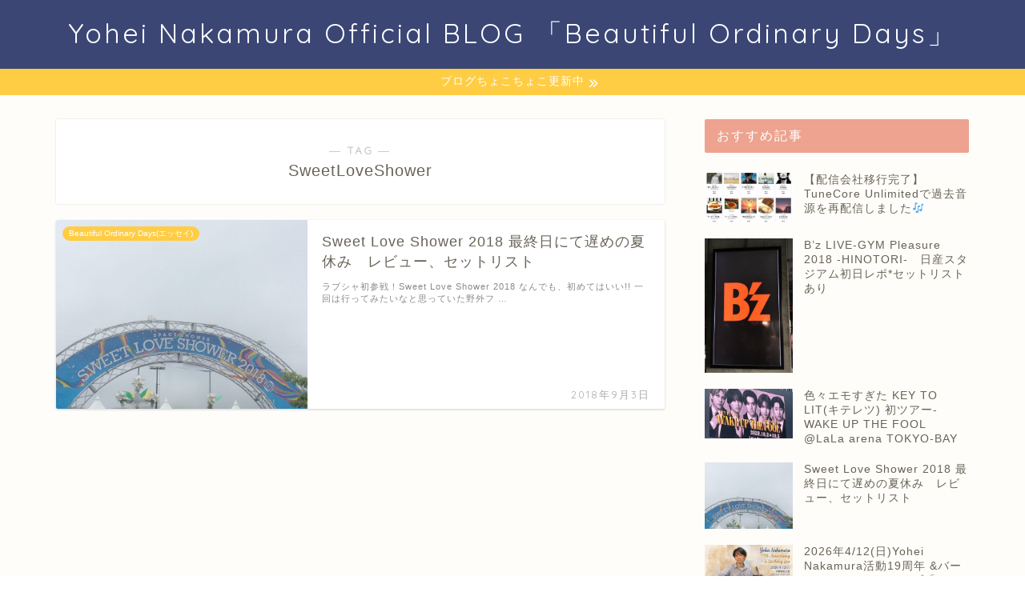

--- FILE ---
content_type: text/html; charset=UTF-8
request_url: https://yoheinakamura.com/tag/sweetloveshower/
body_size: 17631
content:
<!DOCTYPE html>
<html lang="ja">
<head prefix="og: http://ogp.me/ns# fb: http://ogp.me/ns/fb# article: http://ogp.me/ns/article#">
<meta charset="utf-8">
<meta http-equiv="X-UA-Compatible" content="IE=edge">
<meta name="viewport" content="width=device-width, initial-scale=1">
<!-- ここからOGP -->
<meta property="og:type" content="blog">
		<meta property="og:title" content="SweetLoveShowerタグの記事一覧｜Yohei Nakamura Official BLOG ">
	<meta property="og:url" content="https://yoheinakamura.com/tag/2018/">
			<meta property="og:image" content="https://yoheinakamura.com/wp-content/uploads/2018/09/E_L1050466.jpg">
	<meta property="og:site_name" content="Yohei Nakamura Official BLOG ">
<meta property="fb:admins" content="">
<meta name="twitter:card" content="summary">
	<meta name="twitter:site" content="@YoheiNakamura">
<!-- ここまでOGP --> 

<link rel="canonical" href="https://yoheinakamura.com">
<title>SweetLoveShower - Yohei Nakamura Official BLOG</title>

		<!-- All in One SEO 4.3.8 - aioseo.com -->
		<meta name="robots" content="max-image-preview:large" />
		<link rel="canonical" href="https://yoheinakamura.com/tag/sweetloveshower/" />
		<meta name="generator" content="All in One SEO (AIOSEO) 4.3.8" />
		<script type="application/ld+json" class="aioseo-schema">
			{"@context":"https:\/\/schema.org","@graph":[{"@type":"BreadcrumbList","@id":"https:\/\/yoheinakamura.com\/tag\/sweetloveshower\/#breadcrumblist","itemListElement":[{"@type":"ListItem","@id":"https:\/\/yoheinakamura.com\/#listItem","position":1,"item":{"@type":"WebPage","@id":"https:\/\/yoheinakamura.com\/","name":"\u30db\u30fc\u30e0","description":"\u65e5\u3005\u66f4\u65b0\u3057\u3066\u304a\u308a\u307e\u3059\u306e\u3067\u3001\u8af8\u3005\u305c\u3072\u3054\u89a7\u304f\u3060\u3055\u3044\uff01","url":"https:\/\/yoheinakamura.com\/"},"nextItem":"https:\/\/yoheinakamura.com\/tag\/sweetloveshower\/#listItem"},{"@type":"ListItem","@id":"https:\/\/yoheinakamura.com\/tag\/sweetloveshower\/#listItem","position":2,"item":{"@type":"WebPage","@id":"https:\/\/yoheinakamura.com\/tag\/sweetloveshower\/","name":"SweetLoveShower","url":"https:\/\/yoheinakamura.com\/tag\/sweetloveshower\/"},"previousItem":"https:\/\/yoheinakamura.com\/#listItem"}]},{"@type":"CollectionPage","@id":"https:\/\/yoheinakamura.com\/tag\/sweetloveshower\/#collectionpage","url":"https:\/\/yoheinakamura.com\/tag\/sweetloveshower\/","name":"SweetLoveShower - Yohei Nakamura Official BLOG","inLanguage":"ja","isPartOf":{"@id":"https:\/\/yoheinakamura.com\/#website"},"breadcrumb":{"@id":"https:\/\/yoheinakamura.com\/tag\/sweetloveshower\/#breadcrumblist"}},{"@type":"Organization","@id":"https:\/\/yoheinakamura.com\/#organization","name":"Yohei Nakamura Official BLOG","url":"https:\/\/yoheinakamura.com\/"},{"@type":"WebSite","@id":"https:\/\/yoheinakamura.com\/#website","url":"https:\/\/yoheinakamura.com\/","name":"Yohei Nakamura Official BLOG","description":"Yohei Nakamura\u306e\u65e5\u5e38\u30d6\u30ed\u30b0","inLanguage":"ja","publisher":{"@id":"https:\/\/yoheinakamura.com\/#organization"}}]}
		</script>
		<!-- All in One SEO -->

<link rel='dns-prefetch' href='//cdnjs.cloudflare.com' />
<link rel="alternate" type="application/rss+xml" title="Yohei Nakamura Official BLOG  &raquo; フィード" href="https://yoheinakamura.com/feed/" />
<link rel="alternate" type="application/rss+xml" title="Yohei Nakamura Official BLOG  &raquo; コメントフィード" href="https://yoheinakamura.com/comments/feed/" />
<link rel="alternate" type="application/rss+xml" title="Yohei Nakamura Official BLOG  &raquo; SweetLoveShower タグのフィード" href="https://yoheinakamura.com/tag/sweetloveshower/feed/" />
<script type="text/javascript">
window._wpemojiSettings = {"baseUrl":"https:\/\/s.w.org\/images\/core\/emoji\/14.0.0\/72x72\/","ext":".png","svgUrl":"https:\/\/s.w.org\/images\/core\/emoji\/14.0.0\/svg\/","svgExt":".svg","source":{"concatemoji":"https:\/\/yoheinakamura.com\/wp-includes\/js\/wp-emoji-release.min.js?ver=6.2.8"}};
/*! This file is auto-generated */
!function(e,a,t){var n,r,o,i=a.createElement("canvas"),p=i.getContext&&i.getContext("2d");function s(e,t){p.clearRect(0,0,i.width,i.height),p.fillText(e,0,0);e=i.toDataURL();return p.clearRect(0,0,i.width,i.height),p.fillText(t,0,0),e===i.toDataURL()}function c(e){var t=a.createElement("script");t.src=e,t.defer=t.type="text/javascript",a.getElementsByTagName("head")[0].appendChild(t)}for(o=Array("flag","emoji"),t.supports={everything:!0,everythingExceptFlag:!0},r=0;r<o.length;r++)t.supports[o[r]]=function(e){if(p&&p.fillText)switch(p.textBaseline="top",p.font="600 32px Arial",e){case"flag":return s("\ud83c\udff3\ufe0f\u200d\u26a7\ufe0f","\ud83c\udff3\ufe0f\u200b\u26a7\ufe0f")?!1:!s("\ud83c\uddfa\ud83c\uddf3","\ud83c\uddfa\u200b\ud83c\uddf3")&&!s("\ud83c\udff4\udb40\udc67\udb40\udc62\udb40\udc65\udb40\udc6e\udb40\udc67\udb40\udc7f","\ud83c\udff4\u200b\udb40\udc67\u200b\udb40\udc62\u200b\udb40\udc65\u200b\udb40\udc6e\u200b\udb40\udc67\u200b\udb40\udc7f");case"emoji":return!s("\ud83e\udef1\ud83c\udffb\u200d\ud83e\udef2\ud83c\udfff","\ud83e\udef1\ud83c\udffb\u200b\ud83e\udef2\ud83c\udfff")}return!1}(o[r]),t.supports.everything=t.supports.everything&&t.supports[o[r]],"flag"!==o[r]&&(t.supports.everythingExceptFlag=t.supports.everythingExceptFlag&&t.supports[o[r]]);t.supports.everythingExceptFlag=t.supports.everythingExceptFlag&&!t.supports.flag,t.DOMReady=!1,t.readyCallback=function(){t.DOMReady=!0},t.supports.everything||(n=function(){t.readyCallback()},a.addEventListener?(a.addEventListener("DOMContentLoaded",n,!1),e.addEventListener("load",n,!1)):(e.attachEvent("onload",n),a.attachEvent("onreadystatechange",function(){"complete"===a.readyState&&t.readyCallback()})),(e=t.source||{}).concatemoji?c(e.concatemoji):e.wpemoji&&e.twemoji&&(c(e.twemoji),c(e.wpemoji)))}(window,document,window._wpemojiSettings);
</script>
<style type="text/css">
img.wp-smiley,
img.emoji {
	display: inline !important;
	border: none !important;
	box-shadow: none !important;
	height: 1em !important;
	width: 1em !important;
	margin: 0 0.07em !important;
	vertical-align: -0.1em !important;
	background: none !important;
	padding: 0 !important;
}
</style>
	<link rel='stylesheet' id='wp-block-library-css' href='https://yoheinakamura.com/wp-includes/css/dist/block-library/style.min.css?ver=6.2.8' type='text/css' media='all' />
<style id='rinkerg-gutenberg-rinker-style-inline-css' type='text/css'>
.wp-block-create-block-block{background-color:#21759b;color:#fff;padding:2px}

</style>
<link rel='stylesheet' id='quads-style-css-css' href='https://yoheinakamura.com/wp-content/cache/autoptimize/css/autoptimize_single_6b1e1ad343dfab26b270c482cb9b6007.css?ver=2.0.71' type='text/css' media='all' />
<link rel='stylesheet' id='classic-theme-styles-css' href='https://yoheinakamura.com/wp-includes/css/classic-themes.min.css?ver=6.2.8' type='text/css' media='all' />
<style id='global-styles-inline-css' type='text/css'>
body{--wp--preset--color--black: #000000;--wp--preset--color--cyan-bluish-gray: #abb8c3;--wp--preset--color--white: #ffffff;--wp--preset--color--pale-pink: #f78da7;--wp--preset--color--vivid-red: #cf2e2e;--wp--preset--color--luminous-vivid-orange: #ff6900;--wp--preset--color--luminous-vivid-amber: #fcb900;--wp--preset--color--light-green-cyan: #7bdcb5;--wp--preset--color--vivid-green-cyan: #00d084;--wp--preset--color--pale-cyan-blue: #8ed1fc;--wp--preset--color--vivid-cyan-blue: #0693e3;--wp--preset--color--vivid-purple: #9b51e0;--wp--preset--gradient--vivid-cyan-blue-to-vivid-purple: linear-gradient(135deg,rgba(6,147,227,1) 0%,rgb(155,81,224) 100%);--wp--preset--gradient--light-green-cyan-to-vivid-green-cyan: linear-gradient(135deg,rgb(122,220,180) 0%,rgb(0,208,130) 100%);--wp--preset--gradient--luminous-vivid-amber-to-luminous-vivid-orange: linear-gradient(135deg,rgba(252,185,0,1) 0%,rgba(255,105,0,1) 100%);--wp--preset--gradient--luminous-vivid-orange-to-vivid-red: linear-gradient(135deg,rgba(255,105,0,1) 0%,rgb(207,46,46) 100%);--wp--preset--gradient--very-light-gray-to-cyan-bluish-gray: linear-gradient(135deg,rgb(238,238,238) 0%,rgb(169,184,195) 100%);--wp--preset--gradient--cool-to-warm-spectrum: linear-gradient(135deg,rgb(74,234,220) 0%,rgb(151,120,209) 20%,rgb(207,42,186) 40%,rgb(238,44,130) 60%,rgb(251,105,98) 80%,rgb(254,248,76) 100%);--wp--preset--gradient--blush-light-purple: linear-gradient(135deg,rgb(255,206,236) 0%,rgb(152,150,240) 100%);--wp--preset--gradient--blush-bordeaux: linear-gradient(135deg,rgb(254,205,165) 0%,rgb(254,45,45) 50%,rgb(107,0,62) 100%);--wp--preset--gradient--luminous-dusk: linear-gradient(135deg,rgb(255,203,112) 0%,rgb(199,81,192) 50%,rgb(65,88,208) 100%);--wp--preset--gradient--pale-ocean: linear-gradient(135deg,rgb(255,245,203) 0%,rgb(182,227,212) 50%,rgb(51,167,181) 100%);--wp--preset--gradient--electric-grass: linear-gradient(135deg,rgb(202,248,128) 0%,rgb(113,206,126) 100%);--wp--preset--gradient--midnight: linear-gradient(135deg,rgb(2,3,129) 0%,rgb(40,116,252) 100%);--wp--preset--duotone--dark-grayscale: url('#wp-duotone-dark-grayscale');--wp--preset--duotone--grayscale: url('#wp-duotone-grayscale');--wp--preset--duotone--purple-yellow: url('#wp-duotone-purple-yellow');--wp--preset--duotone--blue-red: url('#wp-duotone-blue-red');--wp--preset--duotone--midnight: url('#wp-duotone-midnight');--wp--preset--duotone--magenta-yellow: url('#wp-duotone-magenta-yellow');--wp--preset--duotone--purple-green: url('#wp-duotone-purple-green');--wp--preset--duotone--blue-orange: url('#wp-duotone-blue-orange');--wp--preset--font-size--small: 13px;--wp--preset--font-size--medium: 20px;--wp--preset--font-size--large: 36px;--wp--preset--font-size--x-large: 42px;--wp--preset--spacing--20: 0.44rem;--wp--preset--spacing--30: 0.67rem;--wp--preset--spacing--40: 1rem;--wp--preset--spacing--50: 1.5rem;--wp--preset--spacing--60: 2.25rem;--wp--preset--spacing--70: 3.38rem;--wp--preset--spacing--80: 5.06rem;--wp--preset--shadow--natural: 6px 6px 9px rgba(0, 0, 0, 0.2);--wp--preset--shadow--deep: 12px 12px 50px rgba(0, 0, 0, 0.4);--wp--preset--shadow--sharp: 6px 6px 0px rgba(0, 0, 0, 0.2);--wp--preset--shadow--outlined: 6px 6px 0px -3px rgba(255, 255, 255, 1), 6px 6px rgba(0, 0, 0, 1);--wp--preset--shadow--crisp: 6px 6px 0px rgba(0, 0, 0, 1);}:where(.is-layout-flex){gap: 0.5em;}body .is-layout-flow > .alignleft{float: left;margin-inline-start: 0;margin-inline-end: 2em;}body .is-layout-flow > .alignright{float: right;margin-inline-start: 2em;margin-inline-end: 0;}body .is-layout-flow > .aligncenter{margin-left: auto !important;margin-right: auto !important;}body .is-layout-constrained > .alignleft{float: left;margin-inline-start: 0;margin-inline-end: 2em;}body .is-layout-constrained > .alignright{float: right;margin-inline-start: 2em;margin-inline-end: 0;}body .is-layout-constrained > .aligncenter{margin-left: auto !important;margin-right: auto !important;}body .is-layout-constrained > :where(:not(.alignleft):not(.alignright):not(.alignfull)){max-width: var(--wp--style--global--content-size);margin-left: auto !important;margin-right: auto !important;}body .is-layout-constrained > .alignwide{max-width: var(--wp--style--global--wide-size);}body .is-layout-flex{display: flex;}body .is-layout-flex{flex-wrap: wrap;align-items: center;}body .is-layout-flex > *{margin: 0;}:where(.wp-block-columns.is-layout-flex){gap: 2em;}.has-black-color{color: var(--wp--preset--color--black) !important;}.has-cyan-bluish-gray-color{color: var(--wp--preset--color--cyan-bluish-gray) !important;}.has-white-color{color: var(--wp--preset--color--white) !important;}.has-pale-pink-color{color: var(--wp--preset--color--pale-pink) !important;}.has-vivid-red-color{color: var(--wp--preset--color--vivid-red) !important;}.has-luminous-vivid-orange-color{color: var(--wp--preset--color--luminous-vivid-orange) !important;}.has-luminous-vivid-amber-color{color: var(--wp--preset--color--luminous-vivid-amber) !important;}.has-light-green-cyan-color{color: var(--wp--preset--color--light-green-cyan) !important;}.has-vivid-green-cyan-color{color: var(--wp--preset--color--vivid-green-cyan) !important;}.has-pale-cyan-blue-color{color: var(--wp--preset--color--pale-cyan-blue) !important;}.has-vivid-cyan-blue-color{color: var(--wp--preset--color--vivid-cyan-blue) !important;}.has-vivid-purple-color{color: var(--wp--preset--color--vivid-purple) !important;}.has-black-background-color{background-color: var(--wp--preset--color--black) !important;}.has-cyan-bluish-gray-background-color{background-color: var(--wp--preset--color--cyan-bluish-gray) !important;}.has-white-background-color{background-color: var(--wp--preset--color--white) !important;}.has-pale-pink-background-color{background-color: var(--wp--preset--color--pale-pink) !important;}.has-vivid-red-background-color{background-color: var(--wp--preset--color--vivid-red) !important;}.has-luminous-vivid-orange-background-color{background-color: var(--wp--preset--color--luminous-vivid-orange) !important;}.has-luminous-vivid-amber-background-color{background-color: var(--wp--preset--color--luminous-vivid-amber) !important;}.has-light-green-cyan-background-color{background-color: var(--wp--preset--color--light-green-cyan) !important;}.has-vivid-green-cyan-background-color{background-color: var(--wp--preset--color--vivid-green-cyan) !important;}.has-pale-cyan-blue-background-color{background-color: var(--wp--preset--color--pale-cyan-blue) !important;}.has-vivid-cyan-blue-background-color{background-color: var(--wp--preset--color--vivid-cyan-blue) !important;}.has-vivid-purple-background-color{background-color: var(--wp--preset--color--vivid-purple) !important;}.has-black-border-color{border-color: var(--wp--preset--color--black) !important;}.has-cyan-bluish-gray-border-color{border-color: var(--wp--preset--color--cyan-bluish-gray) !important;}.has-white-border-color{border-color: var(--wp--preset--color--white) !important;}.has-pale-pink-border-color{border-color: var(--wp--preset--color--pale-pink) !important;}.has-vivid-red-border-color{border-color: var(--wp--preset--color--vivid-red) !important;}.has-luminous-vivid-orange-border-color{border-color: var(--wp--preset--color--luminous-vivid-orange) !important;}.has-luminous-vivid-amber-border-color{border-color: var(--wp--preset--color--luminous-vivid-amber) !important;}.has-light-green-cyan-border-color{border-color: var(--wp--preset--color--light-green-cyan) !important;}.has-vivid-green-cyan-border-color{border-color: var(--wp--preset--color--vivid-green-cyan) !important;}.has-pale-cyan-blue-border-color{border-color: var(--wp--preset--color--pale-cyan-blue) !important;}.has-vivid-cyan-blue-border-color{border-color: var(--wp--preset--color--vivid-cyan-blue) !important;}.has-vivid-purple-border-color{border-color: var(--wp--preset--color--vivid-purple) !important;}.has-vivid-cyan-blue-to-vivid-purple-gradient-background{background: var(--wp--preset--gradient--vivid-cyan-blue-to-vivid-purple) !important;}.has-light-green-cyan-to-vivid-green-cyan-gradient-background{background: var(--wp--preset--gradient--light-green-cyan-to-vivid-green-cyan) !important;}.has-luminous-vivid-amber-to-luminous-vivid-orange-gradient-background{background: var(--wp--preset--gradient--luminous-vivid-amber-to-luminous-vivid-orange) !important;}.has-luminous-vivid-orange-to-vivid-red-gradient-background{background: var(--wp--preset--gradient--luminous-vivid-orange-to-vivid-red) !important;}.has-very-light-gray-to-cyan-bluish-gray-gradient-background{background: var(--wp--preset--gradient--very-light-gray-to-cyan-bluish-gray) !important;}.has-cool-to-warm-spectrum-gradient-background{background: var(--wp--preset--gradient--cool-to-warm-spectrum) !important;}.has-blush-light-purple-gradient-background{background: var(--wp--preset--gradient--blush-light-purple) !important;}.has-blush-bordeaux-gradient-background{background: var(--wp--preset--gradient--blush-bordeaux) !important;}.has-luminous-dusk-gradient-background{background: var(--wp--preset--gradient--luminous-dusk) !important;}.has-pale-ocean-gradient-background{background: var(--wp--preset--gradient--pale-ocean) !important;}.has-electric-grass-gradient-background{background: var(--wp--preset--gradient--electric-grass) !important;}.has-midnight-gradient-background{background: var(--wp--preset--gradient--midnight) !important;}.has-small-font-size{font-size: var(--wp--preset--font-size--small) !important;}.has-medium-font-size{font-size: var(--wp--preset--font-size--medium) !important;}.has-large-font-size{font-size: var(--wp--preset--font-size--large) !important;}.has-x-large-font-size{font-size: var(--wp--preset--font-size--x-large) !important;}
.wp-block-navigation a:where(:not(.wp-element-button)){color: inherit;}
:where(.wp-block-columns.is-layout-flex){gap: 2em;}
.wp-block-pullquote{font-size: 1.5em;line-height: 1.6;}
</style>
<link rel='stylesheet' id='contact-form-7-css' href='https://yoheinakamura.com/wp-content/cache/autoptimize/css/autoptimize_single_0e4a098f3f6e3faede64db8b9da80ba2.css?ver=5.7.7' type='text/css' media='all' />
<link rel='stylesheet' id='wordpress-popular-posts-css-css' href='https://yoheinakamura.com/wp-content/cache/autoptimize/css/autoptimize_single_cff4a50b569f9d814cfe56378d2d03f7.css?ver=6.3.3' type='text/css' media='all' />
<link rel='stylesheet' id='yyi_rinker_stylesheet-css' href='https://yoheinakamura.com/wp-content/cache/autoptimize/css/autoptimize_single_d3651ddef252557f06519bec6e609802.css?v=1.10.1&#038;ver=6.2.8' type='text/css' media='all' />
<link rel='stylesheet' id='theme-style-css' href='https://yoheinakamura.com/wp-content/cache/autoptimize/css/autoptimize_single_77d69f6956db9cac00bfb2cca82eb724.css?ver=6.2.8' type='text/css' media='all' />
<link rel='stylesheet' id='swiper-style-css' href='https://cdnjs.cloudflare.com/ajax/libs/Swiper/4.0.7/css/swiper.min.css?ver=6.2.8' type='text/css' media='all' />
<style id='quads-styles-inline-css' type='text/css'>

        .quads-location {
            visibility: hidden;
        }
    .quads-location ins.adsbygoogle {
        background: transparent !important;
    }
    .quads.quads_ad_container { display: grid; grid-template-columns: auto; grid-gap: 10px; padding: 10px; }
    .grid_image{animation: fadeIn 0.5s;-webkit-animation: fadeIn 0.5s;-moz-animation: fadeIn 0.5s;
        -o-animation: fadeIn 0.5s;-ms-animation: fadeIn 0.5s;}
    .quads-ad-label { font-size: 12px; text-align: center; color: #333;}
    .quads-text-around-ad-label-text_around_left {
        width: 50%;
        float: left;
    }
    .quads-text-around-ad-label-text_around_right {
        width: 50%;
        float: right;
    } 
    .quads_click_impression { display: none;}
</style>


<script type='application/json' id='wpp-json'>
{"sampling_active":0,"sampling_rate":100,"ajax_url":"https:\/\/yoheinakamura.com\/wp-json\/wordpress-popular-posts\/v1\/popular-posts","api_url":"https:\/\/yoheinakamura.com\/wp-json\/wordpress-popular-posts","ID":0,"token":"773e90df99","lang":0,"debug":0}
</script>


<link rel="https://api.w.org/" href="https://yoheinakamura.com/wp-json/" /><link rel="alternate" type="application/json" href="https://yoheinakamura.com/wp-json/wp/v2/tags/152" /><script type='text/javascript'>document.cookie = 'quads_browser_width='+screen.width;</script>            <style id="wpp-loading-animation-styles">@-webkit-keyframes bgslide{from{background-position-x:0}to{background-position-x:-200%}}@keyframes bgslide{from{background-position-x:0}to{background-position-x:-200%}}.wpp-widget-placeholder,.wpp-widget-block-placeholder,.wpp-shortcode-placeholder{margin:0 auto;width:60px;height:3px;background:#dd3737;background:linear-gradient(90deg,#dd3737 0%,#571313 10%,#dd3737 100%);background-size:200% auto;border-radius:3px;-webkit-animation:bgslide 1s infinite linear;animation:bgslide 1s infinite linear}</style>
            <script type="text/javascript" language="javascript">
    var vc_pid = "885638705";
</script><script type="text/javascript" src="//aml.valuecommerce.com/vcdal.js" async></script><style>
.yyi-rinker-images {
    display: flex;
    justify-content: center;
    align-items: center;
    position: relative;

}
div.yyi-rinker-image img.yyi-rinker-main-img.hidden {
    display: none;
}

.yyi-rinker-images-arrow {
    cursor: pointer;
    position: absolute;
    top: 50%;
    display: block;
    margin-top: -11px;
    opacity: 0.6;
    width: 22px;
}

.yyi-rinker-images-arrow-left{
    left: -10px;
}
.yyi-rinker-images-arrow-right{
    right: -10px;
}

.yyi-rinker-images-arrow-left.hidden {
    display: none;
}

.yyi-rinker-images-arrow-right.hidden {
    display: none;
}
div.yyi-rinker-contents.yyi-rinker-design-tate  div.yyi-rinker-box{
    flex-direction: column;
}

div.yyi-rinker-contents.yyi-rinker-design-slim div.yyi-rinker-box .yyi-rinker-links {
    flex-direction: column;
}

div.yyi-rinker-contents.yyi-rinker-design-slim div.yyi-rinker-info {
    width: 100%;
}

div.yyi-rinker-contents.yyi-rinker-design-slim .yyi-rinker-title {
    text-align: center;
}

div.yyi-rinker-contents.yyi-rinker-design-slim .yyi-rinker-links {
    text-align: center;
}
div.yyi-rinker-contents.yyi-rinker-design-slim .yyi-rinker-image {
    margin: auto;
}

div.yyi-rinker-contents.yyi-rinker-design-slim div.yyi-rinker-info ul.yyi-rinker-links li {
	align-self: stretch;
}
div.yyi-rinker-contents.yyi-rinker-design-slim div.yyi-rinker-box div.yyi-rinker-info {
	padding: 0;
}
div.yyi-rinker-contents.yyi-rinker-design-slim div.yyi-rinker-box {
	flex-direction: column;
	padding: 14px 5px 0;
}

.yyi-rinker-design-slim div.yyi-rinker-box div.yyi-rinker-info {
	text-align: center;
}

.yyi-rinker-design-slim div.price-box span.price {
	display: block;
}

div.yyi-rinker-contents.yyi-rinker-design-slim div.yyi-rinker-info div.yyi-rinker-title a{
	font-size:16px;
}

div.yyi-rinker-contents.yyi-rinker-design-slim ul.yyi-rinker-links li.amazonkindlelink:before,  div.yyi-rinker-contents.yyi-rinker-design-slim ul.yyi-rinker-links li.amazonlink:before,  div.yyi-rinker-contents.yyi-rinker-design-slim ul.yyi-rinker-links li.rakutenlink:before,  div.yyi-rinker-contents.yyi-rinker-design-slim ul.yyi-rinker-links li.yahoolink:before {
	font-size:12px;
}

div.yyi-rinker-contents.yyi-rinker-design-slim ul.yyi-rinker-links li a {
	font-size: 13px;
}
.entry-content ul.yyi-rinker-links li {
	padding: 0;
}

div.yyi-rinker-contents .yyi-rinker-attention.attention_desing_right_ribbon {
    width: 89px;
    height: 91px;
    position: absolute;
    top: -1px;
    right: -1px;
    left: auto;
    overflow: hidden;
}

div.yyi-rinker-contents .yyi-rinker-attention.attention_desing_right_ribbon span {
    display: inline-block;
    width: 146px;
    position: absolute;
    padding: 4px 0;
    left: -13px;
    top: 12px;
    text-align: center;
    font-size: 12px;
    line-height: 24px;
    -webkit-transform: rotate(45deg);
    transform: rotate(45deg);
    box-shadow: 0 1px 3px rgba(0, 0, 0, 0.2);
}

div.yyi-rinker-contents .yyi-rinker-attention.attention_desing_right_ribbon {
    background: none;
}
.yyi-rinker-attention.attention_desing_right_ribbon .yyi-rinker-attention-after,
.yyi-rinker-attention.attention_desing_right_ribbon .yyi-rinker-attention-before{
display:none;
}
div.yyi-rinker-use-right_ribbon div.yyi-rinker-title {
    margin-right: 2rem;
}

				</style>	<style type="text/css">
		#wrapper {
			background-color: #fffdf9;
			background-image: url();
					}

		.related-entry-headline-text span:before,
		#comment-title span:before,
		#reply-title span:before {
			background-color: #eda390;
			border-color: #eda390 !important;
		}

		#breadcrumb:after,
		#page-top a {
			background-color: #3b4675;
		}

		footer {
			background-color: #3b4675;
		}

		.footer-inner a,
		#copyright,
		#copyright-center {
			border-color: #7a6e71 !important;
			color: #7a6e71 !important;
		}

		#footer-widget-area {
			border-color: #7a6e71 !important;
		}

		.page-top-footer a {
			color: #3b4675 !important;
		}

		#breadcrumb ul li,
		#breadcrumb ul li a {
			color: #3b4675 !important;
		}

		body,
		a,
		a:link,
		a:visited,
		.my-profile,
		.widgettitle,
		.tabBtn-mag label {
			color: #686357;
		}

		a:hover {
			color: #ffcd44;
		}

		.widget_nav_menu ul>li>a:before,
		.widget_categories ul>li>a:before,
		.widget_pages ul>li>a:before,
		.widget_recent_entries ul>li>a:before,
		.widget_archive ul>li>a:before,
		.widget_archive form:after,
		.widget_categories form:after,
		.widget_nav_menu ul>li>ul.sub-menu>li>a:before,
		.widget_categories ul>li>.children>li>a:before,
		.widget_pages ul>li>.children>li>a:before,
		.widget_nav_menu ul>li>ul.sub-menu>li>ul.sub-menu li>a:before,
		.widget_categories ul>li>.children>li>.children li>a:before,
		.widget_pages ul>li>.children>li>.children li>a:before {
			color: #eda390;
		}

		.widget_nav_menu ul .sub-menu .sub-menu li a:before {
			background-color: #686357 !important;
		}

		.d--labeling-act-border {
			border-color: rgba(104, 99, 87, 0.18);
		}

		.c--labeling-act.d--labeling-act-solid {
			background-color: rgba(104, 99, 87, 0.06);
		}

		.a--labeling-act {
			color: rgba(104, 99, 87, 0.6);
		}

		.a--labeling-small-act span {
			background-color: rgba(104, 99, 87, 0.21);
		}

		.c--labeling-act.d--labeling-act-strong {
			background-color: rgba(104, 99, 87, 0.045);
		}

		.d--labeling-act-strong .a--labeling-act {
			color: rgba(104, 99, 87, 0.75);
		}


		footer .footer-widget,
		footer .footer-widget a,
		footer .footer-widget ul li,
		.footer-widget.widget_nav_menu ul>li>a:before,
		.footer-widget.widget_categories ul>li>a:before,
		.footer-widget.widget_recent_entries ul>li>a:before,
		.footer-widget.widget_pages ul>li>a:before,
		.footer-widget.widget_archive ul>li>a:before,
		footer .widget_tag_cloud .tagcloud a:before {
			color: #7a6e71 !important;
			border-color: #7a6e71 !important;
		}

		footer .footer-widget .widgettitle {
			color: #7a6e71 !important;
			border-color: #ffcd44 !important;
		}

		footer .widget_nav_menu ul .children .children li a:before,
		footer .widget_categories ul .children .children li a:before,
		footer .widget_nav_menu ul .sub-menu .sub-menu li a:before {
			background-color: #7a6e71 !important;
		}

		#drawernav a:hover,
		.post-list-title,
		#prev-next p,
		#toc_container .toc_list li a {
			color: #686357 !important;
		}

		#header-box {
			background-color: #3b4675;
		}

		@media (min-width: 768px) {
			.top-image-meta {
				margin-top: calc(0px - 30px);
			}
		}

		@media (min-width: 1200px) {
			.top-image-meta {
				margin-top: calc(0px);
			}
		}

		.pickup-contents:before {
			background-color: #3b4675 !important;
		}

		.main-image-text {
			color: #555555;
		}

		.main-image-text-sub {
			color: #686357;
		}

		@media (min-width: 481px) {
			#site-info {
				padding-top: 20px !important;
				padding-bottom: 20px !important;
			}
		}

		#site-info span a {
			color: #ffffff !important;
		}

		#headmenu .headsns .line a svg {
			fill: #3b4675 !important;
		}

		#headmenu .headsns a,
		#headmenu {
			color: #3b4675 !important;
			border-color: #3b4675 !important;
		}

		.profile-follow .line-sns a svg {
			fill: #eda390 !important;
		}

		.profile-follow .line-sns a:hover svg {
			fill: #ffcd44 !important;
		}

		.profile-follow a {
			color: #eda390 !important;
			border-color: #eda390 !important;
		}

		.profile-follow a:hover,
		#headmenu .headsns a:hover {
			color: #ffcd44 !important;
			border-color: #ffcd44 !important;
		}

		.search-box:hover {
			color: #ffcd44 !important;
			border-color: #ffcd44 !important;
		}

		#header #headmenu .headsns .line a:hover svg {
			fill: #ffcd44 !important;
		}

		.cps-icon-bar,
		#navtoggle:checked+.sp-menu-open .cps-icon-bar {
			background-color: #ffffff;
		}

		#nav-container {
			background-color: #ffffff;
		}

		.menu-box .menu-item svg {
			fill: #3b4675;
		}

		#drawernav ul.menu-box>li>a,
		#drawernav2 ul.menu-box>li>a,
		#drawernav3 ul.menu-box>li>a,
		#drawernav4 ul.menu-box>li>a,
		#drawernav5 ul.menu-box>li>a,
		#drawernav ul.menu-box>li.menu-item-has-children:after,
		#drawernav2 ul.menu-box>li.menu-item-has-children:after,
		#drawernav3 ul.menu-box>li.menu-item-has-children:after,
		#drawernav4 ul.menu-box>li.menu-item-has-children:after,
		#drawernav5 ul.menu-box>li.menu-item-has-children:after {
			color: #3b4675 !important;
		}

		#drawernav ul.menu-box li a,
		#drawernav2 ul.menu-box li a,
		#drawernav3 ul.menu-box li a,
		#drawernav4 ul.menu-box li a,
		#drawernav5 ul.menu-box li a {
			font-size: 13px !important;
		}

		#drawernav3 ul.menu-box>li {
			color: #686357 !important;
		}

		#drawernav4 .menu-box>.menu-item>a:after,
		#drawernav3 .menu-box>.menu-item>a:after,
		#drawernav .menu-box>.menu-item>a:after {
			background-color: #3b4675 !important;
		}

		#drawernav2 .menu-box>.menu-item:hover,
		#drawernav5 .menu-box>.menu-item:hover {
			border-top-color: #eda390 !important;
		}

		.cps-info-bar a {
			background-color: #ffcd44 !important;
		}

		@media (min-width: 768px) {
			.post-list-mag .post-list-item:not(:nth-child(2n)) {
				margin-right: 2.6%;
			}
		}

		@media (min-width: 768px) {

			#tab-1:checked~.tabBtn-mag li [for="tab-1"]:after,
			#tab-2:checked~.tabBtn-mag li [for="tab-2"]:after,
			#tab-3:checked~.tabBtn-mag li [for="tab-3"]:after,
			#tab-4:checked~.tabBtn-mag li [for="tab-4"]:after {
				border-top-color: #eda390 !important;
			}

			.tabBtn-mag label {
				border-bottom-color: #eda390 !important;
			}
		}

		#tab-1:checked~.tabBtn-mag li [for="tab-1"],
		#tab-2:checked~.tabBtn-mag li [for="tab-2"],
		#tab-3:checked~.tabBtn-mag li [for="tab-3"],
		#tab-4:checked~.tabBtn-mag li [for="tab-4"],
		#prev-next a.next:after,
		#prev-next a.prev:after,
		.more-cat-button a:hover span:before {
			background-color: #eda390 !important;
		}


		.swiper-slide .post-list-cat,
		.post-list-mag .post-list-cat,
		.post-list-mag3col .post-list-cat,
		.post-list-mag-sp1col .post-list-cat,
		.swiper-pagination-bullet-active,
		.pickup-cat,
		.post-list .post-list-cat,
		#breadcrumb .bcHome a:hover span:before,
		.popular-item:nth-child(1) .pop-num,
		.popular-item:nth-child(2) .pop-num,
		.popular-item:nth-child(3) .pop-num {
			background-color: #ffcd44 !important;
		}

		.sidebar-btn a,
		.profile-sns-menu {
			background-color: #ffcd44 !important;
		}

		.sp-sns-menu a,
		.pickup-contents-box a:hover .pickup-title {
			border-color: #eda390 !important;
			color: #eda390 !important;
		}

		.pro-line svg {
			fill: #eda390 !important;
		}

		.cps-post-cat a,
		.meta-cat,
		.popular-cat {
			background-color: #ffcd44 !important;
			border-color: #ffcd44 !important;
		}

		.tagicon,
		.tag-box a,
		#toc_container .toc_list>li,
		#toc_container .toc_title {
			color: #eda390 !important;
		}

		.widget_tag_cloud a::before {
			color: #686357 !important;
		}

		.tag-box a,
		#toc_container:before {
			border-color: #eda390 !important;
		}

		.cps-post-cat a:hover {
			color: #ffcd44 !important;
		}

		.pagination li:not([class*="current"]) a:hover,
		.widget_tag_cloud a:hover {
			background-color: #eda390 !important;
		}

		.pagination li:not([class*="current"]) a:hover {
			opacity: 0.5 !important;
		}

		.pagination li.current a {
			background-color: #eda390 !important;
			border-color: #eda390 !important;
		}

		.nextpage a:hover span {
			color: #eda390 !important;
			border-color: #eda390 !important;
		}

		.cta-content:before {
			background-color: #3b4675 !important;
		}

		.cta-text,
		.info-title {
			color: #7a6e71 !important;
		}

		#footer-widget-area.footer_style1 .widgettitle {
			border-color: #ffcd44 !important;
		}

		.sidebar_style1 .widgettitle,
		.sidebar_style5 .widgettitle {
			border-color: #eda390 !important;
		}

		.sidebar_style2 .widgettitle,
		.sidebar_style4 .widgettitle,
		.sidebar_style6 .widgettitle,
		#home-bottom-widget .widgettitle,
		#home-top-widget .widgettitle,
		#post-bottom-widget .widgettitle,
		#post-top-widget .widgettitle {
			background-color: #eda390 !important;
		}

		#home-bottom-widget .widget_search .search-box input[type="submit"],
		#home-top-widget .widget_search .search-box input[type="submit"],
		#post-bottom-widget .widget_search .search-box input[type="submit"],
		#post-top-widget .widget_search .search-box input[type="submit"] {
			background-color: #ffcd44 !important;
		}

		.tn-logo-size {
			font-size: 250% !important;
		}

		@media (min-width: 481px) {
			.tn-logo-size img {
				width: calc(250%*0.5) !important;
			}
		}

		@media (min-width: 768px) {
			.tn-logo-size img {
				width: calc(250%*2.2) !important;
			}
		}

		@media (min-width: 1200px) {
			.tn-logo-size img {
				width: 250% !important;
			}
		}

		.sp-logo-size {
			font-size: 120% !important;
		}

		.sp-logo-size img {
			width: 120% !important;
		}

		.cps-post-main ul>li:before,
		.cps-post-main ol>li:before {
			background-color: #ffcd44 !important;
		}

		.profile-card .profile-title {
			background-color: #eda390 !important;
		}

		.profile-card {
			border-color: #eda390 !important;
		}

		.cps-post-main a {
			color: #1e73be;
		}

		.cps-post-main .marker {
			background: -webkit-linear-gradient(transparent 60%, #fff1ce 0%);
			background: linear-gradient(transparent 60%, #fff1ce 0%);
		}

		.cps-post-main .marker2 {
			background: -webkit-linear-gradient(transparent 60%, #a6ede7 0%);
			background: linear-gradient(transparent 60%, #a6ede7 0%);
		}

		.cps-post-main .jic-sc {
			color: #e9546b;
		}


		.simple-box1 {
			border-color: #3b4675 !important;
		}

		.simple-box2 {
			border-color: #f2bf7d !important;
		}

		.simple-box3 {
			border-color: #ffcd44 !important;
		}

		.simple-box4 {
			border-color: #7badd8 !important;
		}

		.simple-box4:before {
			background-color: #7badd8;
		}

		.simple-box5 {
			border-color: #e896c7 !important;
		}

		.simple-box5:before {
			background-color: #e896c7;
		}

		.simple-box6 {
			background-color: #fffdef !important;
		}

		.simple-box7 {
			border-color: #def1f9 !important;
		}

		.simple-box7:before {
			background-color: #def1f9 !important;
		}

		.simple-box8 {
			border-color: #96ddc1 !important;
		}

		.simple-box8:before {
			background-color: #96ddc1 !important;
		}

		.simple-box9:before {
			background-color: #e1c0e8 !important;
		}

		.simple-box9:after {
			border-color: #e1c0e8 #e1c0e8 #fff #fff !important;
		}

		.kaisetsu-box1:before,
		.kaisetsu-box1-title {
			background-color: #ffb49e !important;
		}

		.kaisetsu-box2 {
			border-color: #3b4675 !important;
		}

		.kaisetsu-box2-title {
			background-color: #3b4675 !important;
		}

		.kaisetsu-box4 {
			border-color: #ea91a9 !important;
		}

		.kaisetsu-box4-title {
			background-color: #ea91a9 !important;
		}

		.kaisetsu-box5:before {
			background-color: #57b3ba !important;
		}

		.kaisetsu-box5-title {
			background-color: #57b3ba !important;
		}

		.concept-box1 {
			border-color: #85db8f !important;
		}

		.concept-box1:after {
			background-color: #85db8f !important;
		}

		.concept-box1:before {
			content: "ポイント" !important;
			color: #85db8f !important;
		}

		.concept-box2 {
			border-color: #f7cf6a !important;
		}

		.concept-box2:after {
			background-color: #f7cf6a !important;
		}

		.concept-box2:before {
			content: "注意点" !important;
			color: #f7cf6a !important;
		}

		.concept-box3 {
			border-color: #86cee8 !important;
		}

		.concept-box3:after {
			background-color: #86cee8 !important;
		}

		.concept-box3:before {
			content: "良い例" !important;
			color: #86cee8 !important;
		}

		.concept-box4 {
			border-color: #ed8989 !important;
		}

		.concept-box4:after {
			background-color: #ed8989 !important;
		}

		.concept-box4:before {
			content: "悪い例" !important;
			color: #ed8989 !important;
		}

		.concept-box5 {
			border-color: #9e9e9e !important;
		}

		.concept-box5:after {
			background-color: #9e9e9e !important;
		}

		.concept-box5:before {
			content: "参考" !important;
			color: #9e9e9e !important;
		}

		.concept-box6 {
			border-color: #8eaced !important;
		}

		.concept-box6:after {
			background-color: #8eaced !important;
		}

		.concept-box6:before {
			content: "メモ" !important;
			color: #8eaced !important;
		}

		.innerlink-box1,
		.blog-card {
			border-color: #ffcd44 !important;
		}

		.innerlink-box1-title {
			background-color: #ffcd44 !important;
			border-color: #ffcd44 !important;
		}

		.innerlink-box1:before,
		.blog-card-hl-box {
			background-color: #ffcd44 !important;
		}

		.jin-ac-box01-title::after {
			color: #eda390;
		}

		.color-button01 a,
		.color-button01 a:hover,
		.color-button01:before {
			background-color: #8bc940 !important;
		}

		.top-image-btn-color a,
		.top-image-btn-color a:hover,
		.top-image-btn-color:before {
			background-color: #ffcd44 !important;
		}

		.color-button02 a,
		.color-button02 a:hover,
		.color-button02:before {
			background-color: #deed12 !important;
		}

		.color-button01-big a,
		.color-button01-big a:hover,
		.color-button01-big:before {
			background-color: #ffcd44 !important;
		}

		.color-button01-big a,
		.color-button01-big:before {
			border-radius: 5px !important;
		}

		.color-button01-big a {
			padding-top: 20px !important;
			padding-bottom: 20px !important;
		}

		.color-button02-big a,
		.color-button02-big a:hover,
		.color-button02-big:before {
			background-color: #83d39b !important;
		}

		.color-button02-big a,
		.color-button02-big:before {
			border-radius: 40px !important;
		}

		.color-button02-big a {
			padding-top: 20px !important;
			padding-bottom: 20px !important;
		}

		.color-button01-big {
			width: 75% !important;
		}

		.color-button02-big {
			width: 75% !important;
		}

		.top-image-btn-color:before,
		.color-button01:before,
		.color-button02:before,
		.color-button01-big:before,
		.color-button02-big:before {
			bottom: -1px;
			left: -1px;
			width: 100%;
			height: 100%;
			border-radius: 6px;
			box-shadow: 0px 1px 5px 0px rgba(0, 0, 0, 0.25);
			-webkit-transition: all .4s;
			transition: all .4s;
		}

		.top-image-btn-color a:hover,
		.color-button01 a:hover,
		.color-button02 a:hover,
		.color-button01-big a:hover,
		.color-button02-big a:hover {
			-webkit-transform: translateY(2px);
			transform: translateY(2px);
			-webkit-filter: brightness(0.95);
			filter: brightness(0.95);
		}

		.top-image-btn-color:hover:before,
		.color-button01:hover:before,
		.color-button02:hover:before,
		.color-button01-big:hover:before,
		.color-button02-big:hover:before {
			-webkit-transform: translateY(2px);
			transform: translateY(2px);
			box-shadow: none !important;
		}

		.h2-style01 h2,
		.h2-style02 h2:before,
		.h2-style03 h2,
		.h2-style04 h2:before,
		.h2-style05 h2,
		.h2-style07 h2:before,
		.h2-style07 h2:after,
		.h3-style03 h3:before,
		.h3-style02 h3:before,
		.h3-style05 h3:before,
		.h3-style07 h3:before,
		.h2-style08 h2:after,
		.h2-style10 h2:before,
		.h2-style10 h2:after,
		.h3-style02 h3:after,
		.h4-style02 h4:before {
			background-color: #eda390 !important;
		}

		.h3-style01 h3,
		.h3-style04 h3,
		.h3-style05 h3,
		.h3-style06 h3,
		.h4-style01 h4,
		.h2-style02 h2,
		.h2-style08 h2,
		.h2-style08 h2:before,
		.h2-style09 h2,
		.h4-style03 h4 {
			border-color: #eda390 !important;
		}

		.h2-style05 h2:before {
			border-top-color: #eda390 !important;
		}

		.h2-style06 h2:before,
		.sidebar_style3 .widgettitle:after {
			background-image: linear-gradient(-45deg,
					transparent 25%,
					#eda390 25%,
					#eda390 50%,
					transparent 50%,
					transparent 75%,
					#eda390 75%,
					#eda390);
		}

		.jin-h2-icons.h2-style02 h2 .jic:before,
		.jin-h2-icons.h2-style04 h2 .jic:before,
		.jin-h2-icons.h2-style06 h2 .jic:before,
		.jin-h2-icons.h2-style07 h2 .jic:before,
		.jin-h2-icons.h2-style08 h2 .jic:before,
		.jin-h2-icons.h2-style09 h2 .jic:before,
		.jin-h2-icons.h2-style10 h2 .jic:before,
		.jin-h3-icons.h3-style01 h3 .jic:before,
		.jin-h3-icons.h3-style02 h3 .jic:before,
		.jin-h3-icons.h3-style03 h3 .jic:before,
		.jin-h3-icons.h3-style04 h3 .jic:before,
		.jin-h3-icons.h3-style05 h3 .jic:before,
		.jin-h3-icons.h3-style06 h3 .jic:before,
		.jin-h3-icons.h3-style07 h3 .jic:before,
		.jin-h4-icons.h4-style01 h4 .jic:before,
		.jin-h4-icons.h4-style02 h4 .jic:before,
		.jin-h4-icons.h4-style03 h4 .jic:before,
		.jin-h4-icons.h4-style04 h4 .jic:before {
			color: #eda390;
		}

		@media all and (-ms-high-contrast:none) {

			*::-ms-backdrop,
			.color-button01:before,
			.color-button02:before,
			.color-button01-big:before,
			.color-button02-big:before {
				background-color: #595857 !important;
			}
		}

		.jin-lp-h2 h2,
		.jin-lp-h2 h2 {
			background-color: transparent !important;
			border-color: transparent !important;
			color: #686357 !important;
		}

		.jincolumn-h3style2 {
			border-color: #eda390 !important;
		}

		.jinlph2-style1 h2:first-letter {
			color: #eda390 !important;
		}

		.jinlph2-style2 h2,
		.jinlph2-style3 h2 {
			border-color: #eda390 !important;
		}

		.jin-photo-title .jin-fusen1-down,
		.jin-photo-title .jin-fusen1-even,
		.jin-photo-title .jin-fusen1-up {
			border-left-color: #eda390;
		}

		.jin-photo-title .jin-fusen2,
		.jin-photo-title .jin-fusen3 {
			background-color: #eda390;
		}

		.jin-photo-title .jin-fusen2:before,
		.jin-photo-title .jin-fusen3:before {
			border-top-color: #eda390;
		}

		.has-huge-font-size {
			font-size: 42px !important;
		}

		.has-large-font-size {
			font-size: 36px !important;
		}

		.has-medium-font-size {
			font-size: 20px !important;
		}

		.has-normal-font-size {
			font-size: 16px !important;
		}

		.has-small-font-size {
			font-size: 13px !important;
		}
	</style>
<script type="application/ld+json">
{
    "@context": "https://schema.org",
    "@type": "CollectionPage",
    "@id": "https://yoheinakamura.com/tag/sweetloveshower/",
    "url": "https://yoheinakamura.com/tag/sweetloveshower/",
    "name": "SweetLoveShower",
    "description": "",
    "inLanguage": "ja"
}
</script>
<script type="application/ld+json">
{
    "@context": "https://schema.org",
    "@type": "BreadcrumbList",
    "itemListElement": [
        {
            "@type": "ListItem",
            "position": 1,
            "name": "HOME",
            "item": "https://yoheinakamura.com/"
        },
        {
            "@type": "ListItem",
            "position": 2,
            "name": "SweetLoveShower",
            "item": "https://yoheinakamura.com/tag/sweetloveshower/"
        }
    ]
}
</script>
<link rel="icon" href="https://yoheinakamura.com/wp-content/uploads/2018/06/cropped-icon_Yohei-32x32.jpg" sizes="32x32" />
<link rel="icon" href="https://yoheinakamura.com/wp-content/uploads/2018/06/cropped-icon_Yohei-192x192.jpg" sizes="192x192" />
<link rel="apple-touch-icon" href="https://yoheinakamura.com/wp-content/uploads/2018/06/cropped-icon_Yohei-180x180.jpg" />
<meta name="msapplication-TileImage" content="https://yoheinakamura.com/wp-content/uploads/2018/06/cropped-icon_Yohei-270x270.jpg" />
		<style type="text/css" id="wp-custom-css">
			.proflink a{
	display:block;
	text-align:center;
	padding:7px 10px;
	background:#aaa;/*カラーは変更*/
	width:50%;
	margin:0 auto;
	margin-top:20px;
	border-radius:20px;
	border:3px double #fff;
	font-size:0.65rem;
	color:#fff;
}
.proflink a:hover{
		opacity:0.75;
}
.entry-content p {line-height: 2;
margin-bottom: 0.4em;}		</style>
			
<!--カエレバCSS-->
<link href="https://yoheinakamura.com/wp-content/cache/autoptimize/css/autoptimize_single_e6ea0dc37c79f3c996ad7b049a069cdf.css" rel="stylesheet" />
<!--アプリーチCSS-->
<link href="https://yoheinakamura.com/wp-content/cache/autoptimize/css/autoptimize_single_8a8c5496d1921b927be276ca43c243ae.css" rel="stylesheet" />

<!-- Global site tag (gtag.js) - Google Analytics -->
<script async src="https://www.googletagmanager.com/gtag/js?id=UA-116757970-1"></script>
<script>
  window.dataLayer = window.dataLayer || [];
  function gtag(){dataLayer.push(arguments);}
  gtag('js', new Date());

  gtag('config', 'UA-116757970-1');
</script>
</head>
<body class="archive tag tag-sweetloveshower tag-152" id="nofont-style">
<div id="wrapper">

		
	<div id="scroll-content" class="animate-off">
	
		<!--ヘッダー-->

					


<div id="header-box" class="tn_on header-box animate-off">
	<div id="header" class="header-type2 header animate-off">
		
		<div id="site-info" class="ef">
												<span class="tn-logo-size"><a href='https://yoheinakamura.com/' title='Yohei Nakamura Official BLOG ' rel='home'>Yohei Nakamura Official BLOG 「Beautiful Ordinary Days」</a></span>
									</div>

	
	</div>
	
		
</div>

	

			<div class="cps-info-bar animate-off">
		<a href="https://yoheinakamura.com/dairy"><span>ブログちょこちょこ更新中</span></a>
	</div>
	
	<!--ヘッダー画像-->
													<!--ヘッダー画像-->

		
		<!--ヘッダー-->

		<div class="clearfix"></div>

			
														
		
	<div id="contents">
		
		<!--メインコンテンツ-->
		<main id="main-contents" class="main-contents article_style1 animate-off" >
			<section class="cps-post-box post-entry">
				<header class="archive-post-header">
											<span class="archive-title-sub ef">― TAG ―</span>
						<h1 class="archive-title post-title" >SweetLoveShower</h1>
										<div class="cps-post-meta">
						<span class="writer author-name" >yoheinak</span>
					</div>
				</header>
			</section>

			<section class="post-content archive-box">
				<div class="toppost-list-box-simple">

	<div class="post-list basicstyle">
				<article class="post-list-item">
	<a class="post-list-link" rel="bookmark" href="https://yoheinakamura.com/2018/09/03/sweet-love-shower-2018-day-3/">
		<div class="post-list-inner">
			<div class="post-list-thumb">
															<img src="https://yoheinakamura.com/wp-content/uploads/2018/09/IMG_0141.jpg" class="attachment-small_size size-small_size wp-post-image" alt="" decoding="async" width ="314" height ="176" />																	<span class="post-list-cat category-beautiful-ordinary-days" style="background-color:!important;">Beautiful Ordinary Days(エッセイ)</span>
							</div>
			<div class="post-list-meta">
				<h2 class="post-list-title post-title">Sweet Love Shower 2018 最終日にて遅めの夏休み　レビュー、セットリスト</h2>
								<span class="post-list-date date ef date-modified" datetime="2018-09-03" content="2018-09-03">2018年9月3日</span>
								<span class="writer author-name">yoheinak</span>

				<div class="post-list-publisher">
				</div>
									<span class="post-list-desc">ラブシャ初参戦！Sweet Love Shower 2018
なんでも、初めてはいい!!


一回は行ってみたいなと思っていた野外フ&nbsp;…</span>
							</div>
		</div>
	</a>
</article>
		
		<section class="pager-top">
					</section>
	</div>

</div>			</section>
			
											</main>

		<!--サイドバー-->
<div id="sidebar" class="sideber sidebar_style2 animate-off" role="complementary" >
		
	<div id="widget-recommend-5" class="widget widget-recommend"><div class="widgettitle ef">おすすめ記事</div>		<div id="new-entry-box">
			<ul>
								     								<li class="new-entry-item">
						<a href="https://yoheinakamura.com/2025/08/16/redelivery/" rel="bookmark">
							<div class="new-entry" >
								<figure class="eyecatch">
																			<img src="https://yoheinakamura.com/wp-content/uploads/2025/08/0fcd3addeb242d3d219c28662789494a-320x180.jpg" class="attachment-cps_thumbnails size-cps_thumbnails wp-post-image" alt="" decoding="async" loading="lazy" width ="96" height ="54" />																	</figure>
							</div>
							<div class="new-entry-item-meta">
								<h3 class="new-entry-item-title" >【配信会社移行完了】TuneCore Unlimitedで過去音源を再配信しました&#x1f3b6;</h3>
							</div>
						</a>
					</li>
									<li class="new-entry-item">
						<a href="https://yoheinakamura.com/2018/08/05/bz-live-gym-pleasure-2018-hinotori/" rel="bookmark">
							<div class="new-entry" >
								<figure class="eyecatch">
																			<img src="https://yoheinakamura.com/wp-content/uploads/2018/08/Bz-01.jpg" class="attachment-cps_thumbnails size-cps_thumbnails wp-post-image" alt="" decoding="async" loading="lazy" width ="96" height ="54" />																	</figure>
							</div>
							<div class="new-entry-item-meta">
								<h3 class="new-entry-item-title" >B’z LIVE-GYM Pleasure 2018 -HINOTORI-　日産スタジアム初日レポ*セットリストあり</h3>
							</div>
						</a>
					</li>
									<li class="new-entry-item">
						<a href="https://yoheinakamura.com/2025/10/05/key-to-lit/" rel="bookmark">
							<div class="new-entry" >
								<figure class="eyecatch">
																			<img src="https://yoheinakamura.com/wp-content/uploads/2025/10/IMG_3799-320x180.jpeg" class="attachment-cps_thumbnails size-cps_thumbnails wp-post-image" alt="" decoding="async" loading="lazy" width ="96" height ="54" />																	</figure>
							</div>
							<div class="new-entry-item-meta">
								<h3 class="new-entry-item-title" >色々エモすぎた KEY TO LIT(キテレツ) 初ツアー- WAKE UP THE FOOL @LaLa arena TOKYO-BAY</h3>
							</div>
						</a>
					</li>
									<li class="new-entry-item">
						<a href="https://yoheinakamura.com/2018/09/03/sweet-love-shower-2018-day-3/" rel="bookmark">
							<div class="new-entry" >
								<figure class="eyecatch">
																			<img src="https://yoheinakamura.com/wp-content/uploads/2018/09/IMG_0141.jpg" class="attachment-cps_thumbnails size-cps_thumbnails wp-post-image" alt="" decoding="async" loading="lazy" width ="96" height ="54" />																	</figure>
							</div>
							<div class="new-entry-item-meta">
								<h3 class="new-entry-item-title" >Sweet Love Shower 2018 最終日にて遅めの夏休み　レビュー、セットリスト</h3>
							</div>
						</a>
					</li>
									<li class="new-entry-item">
						<a href="https://yoheinakamura.com/2026/01/20/20260412/" rel="bookmark">
							<div class="new-entry" >
								<figure class="eyecatch">
																			<img src="https://yoheinakamura.com/wp-content/uploads/2026/01/2677ac4ebf327630bfa7cff6788c18c8-320x180.png" class="attachment-cps_thumbnails size-cps_thumbnails wp-post-image" alt="" decoding="async" loading="lazy" width ="96" height ="54" />																	</figure>
							</div>
							<div class="new-entry-item-meta">
								<h3 class="new-entry-item-title" >2026年4/12(日)Yohei Nakamura活動19周年 &#038;バースデーワンマンライブ「19」@神楽坂天窓</h3>
							</div>
						</a>
					</li>
											</ul>
		</div>
				</div><div id="widget-recent-post-5" class="widget widget-recent-post"><div class="widgettitle ef">最近の投稿</div>		<div id="new-entry-box">
				<ul>
									<li class="new-entry-item">
						<a href="https://yoheinakamura.com/2026/02/02/starting-over-from-here/" rel="bookmark">
							<div class="new-entry" >
								<figure class="eyecatch">
																			<img src="https://yoheinakamura.com/wp-content/uploads/2026/02/IMG_0566-320x180.jpg" class="attachment-cps_thumbnails size-cps_thumbnails wp-post-image" alt="" decoding="async" loading="lazy" width ="96" height ="54" />																	</figure>
							</div>
							<div class="new-entry-item-meta">
															<h3 class="new-entry-item-title" >「これ以上、 もうどうしたらいいかわからなくて」</h3>
							</div>
						</a>
					</li>
									<li class="new-entry-item">
						<a href="https://yoheinakamura.com/2026/02/01/202601/" rel="bookmark">
							<div class="new-entry" >
								<figure class="eyecatch">
																			<img src="https://yoheinakamura.com/wp-content/uploads/2026/02/c41a72729be1c0bcbd007e0668c4bb25-320x180.png" class="attachment-cps_thumbnails size-cps_thumbnails wp-post-image" alt="" decoding="async" loading="lazy" width ="96" height ="54" />																	</figure>
							</div>
							<div class="new-entry-item-meta">
															<h3 class="new-entry-item-title" >気がつけば2月(毎年)｜2026年行動目標と1月の結果</h3>
							</div>
						</a>
					</li>
									<li class="new-entry-item">
						<a href="https://yoheinakamura.com/2026/01/29/future-2/" rel="bookmark">
							<div class="new-entry" >
								<figure class="eyecatch">
																			<img src="https://yoheinakamura.com/wp-content/uploads/2026/01/IMG_0483-1-e1769677467803-320x180.jpeg" class="attachment-cps_thumbnails size-cps_thumbnails wp-post-image" alt="ボイストレーニング/ボーカルコーチング" decoding="async" loading="lazy" width ="96" height ="54" />																	</figure>
							</div>
							<div class="new-entry-item-meta">
															<h3 class="new-entry-item-title" >「夢って意外と叶うぜマジで」｜「未来は変えられる」改めて生徒に教えられます</h3>
							</div>
						</a>
					</li>
								</ul>
			</div>
		</div><div id="widget-popular-4" class="widget widget-popular"><div class="widgettitle ef">最近よく読まれている記事</div>		<div id="new-entry-box">
				<ul>
												   				   										<li class="new-entry-item popular-item">
						<a href="https://yoheinakamura.com/2019/05/21/steak/" rel="bookmark">
							<div class="new-entry" >
								<figure class="eyecatch">
																			<img src="https://yoheinakamura.com/wp-content/uploads/2019/05/IMG_4648-320x180.jpg" class="attachment-cps_thumbnails size-cps_thumbnails wp-post-image" alt="" decoding="async" loading="lazy" width ="96" height ="54" />																	</figure>
								<span class="pop-num ef">1</span>
							</div>
							<div class="new-entry-item-meta">
								<h3 class="new-entry-item-title" >【美味しいステーキの焼き方】家事ヤロウ参考！誰でも本当に簡単美味しい！</h3>
							</div>
							                            <div class="popular-meta">
                                <div class="popular-count ef"><div><span>19895</span> view</div></div>
                                <div class="clearfix"></div>
                            </div>
													</a>
					</li>
					   										<li class="new-entry-item popular-item">
						<a href="https://yoheinakamura.com/2019/07/23/raostbeaf-02/" rel="bookmark">
							<div class="new-entry" >
								<figure class="eyecatch">
																			<img src="https://yoheinakamura.com/wp-content/uploads/2019/07/fullsizeoutput_27d9-320x180.jpeg" class="attachment-cps_thumbnails size-cps_thumbnails wp-post-image" alt="超簡単レシピ　ローストビーフを魚焼きグリルで" decoding="async" loading="lazy" width ="96" height ="54" />																	</figure>
								<span class="pop-num ef">2</span>
							</div>
							<div class="new-entry-item-meta">
								<h3 class="new-entry-item-title" >家事ヤロウレシピで超簡単！ローストビーフを魚焼きグリルで食べ放題</h3>
							</div>
							                            <div class="popular-meta">
                                <div class="popular-count ef"><div><span>18526</span> view</div></div>
                                <div class="clearfix"></div>
                            </div>
													</a>
					</li>
					   										<li class="new-entry-item popular-item">
						<a href="https://yoheinakamura.com/2019/01/22/maruka-udon/" rel="bookmark">
							<div class="new-entry" >
								<figure class="eyecatch">
																			<img src="https://yoheinakamura.com/wp-content/uploads/2019/01/fullsizeoutput_1a04-320x180.jpeg" class="attachment-cps_thumbnails size-cps_thumbnails wp-post-image" alt="うどん丸香　美味しい" decoding="async" loading="lazy" width ="96" height ="54" />																	</figure>
								<span class="pop-num ef">3</span>
							</div>
							<div class="new-entry-item-meta">
								<h3 class="new-entry-item-title" >うどん丸香 に行ってみた｜都内最強名店おすすめ！レビュー・評判・感想</h3>
							</div>
							                            <div class="popular-meta">
                                <div class="popular-count ef"><div><span>14139</span> view</div></div>
                                <div class="clearfix"></div>
                            </div>
													</a>
					</li>
					   										<li class="new-entry-item popular-item">
						<a href="https://yoheinakamura.com/2019/01/13/stewed-beef-tendons/" rel="bookmark">
							<div class="new-entry" >
								<figure class="eyecatch">
																			<img src="https://yoheinakamura.com/wp-content/uploads/2019/01/fullsizeoutput_1999-1-320x180.jpeg" class="attachment-cps_thumbnails size-cps_thumbnails wp-post-image" alt="牛すじ煮込みカレー" decoding="async" loading="lazy" width ="96" height ="54" />																	</figure>
								<span class="pop-num ef">4</span>
							</div>
							<div class="new-entry-item-meta">
								<h3 class="new-entry-item-title" >牛すじ煮込みが余ったらカレーに使うのが正解すぎる</h3>
							</div>
							                            <div class="popular-meta">
                                <div class="popular-count ef"><div><span>13987</span> view</div></div>
                                <div class="clearfix"></div>
                            </div>
													</a>
					</li>
					   										<li class="new-entry-item popular-item">
						<a href="https://yoheinakamura.com/2018/11/23/isakakoutaro-osusume/" rel="bookmark">
							<div class="new-entry" >
								<figure class="eyecatch">
																			<img src="https://yoheinakamura.com/wp-content/uploads/2018/11/d117b2684ed296997ea7d0fb7f2e2894.jpg" class="attachment-cps_thumbnails size-cps_thumbnails wp-post-image" alt="伊坂幸太郎　おすすめ本・小説・作品" decoding="async" loading="lazy" width ="96" height ="54" />																	</figure>
								<span class="pop-num ef">5</span>
							</div>
							<div class="new-entry-item-meta">
								<h3 class="new-entry-item-title" >伊坂幸太郎おすすめ厳選３本 |全作品読んでいるミュージシャン視点で紹介！</h3>
							</div>
							                            <div class="popular-meta">
                                <div class="popular-count ef"><div><span>11573</span> view</div></div>
                                <div class="clearfix"></div>
                            </div>
													</a>
					</li>
					   										<li class="new-entry-item popular-item">
						<a href="https://yoheinakamura.com/past-blogs/" rel="bookmark">
							<div class="new-entry" >
								<figure class="eyecatch">
																			<img src="https://yoheinakamura.com/wp-content/uploads/2018/06/yohei_02-320x180.jpg" class="attachment-cps_thumbnails size-cps_thumbnails wp-post-image" alt="" decoding="async" loading="lazy" width ="96" height ="54" />																	</figure>
								<span class="pop-num ef">6</span>
							</div>
							<div class="new-entry-item-meta">
								<h3 class="new-entry-item-title" >Photo＆Past Blogs</h3>
							</div>
							                            <div class="popular-meta">
                                <div class="popular-count ef"><div><span>11388</span> view</div></div>
                                <div class="clearfix"></div>
                            </div>
													</a>
					</li>
					   										<li class="new-entry-item popular-item">
						<a href="https://yoheinakamura.com/2018/07/13/makiharanoriyuki-time-traveling-tour-review/" rel="bookmark">
							<div class="new-entry" >
								<figure class="eyecatch">
																			<img src="https://yoheinakamura.com/wp-content/uploads/2018/07/IMG_9581.jpg" class="attachment-cps_thumbnails size-cps_thumbnails wp-post-image" alt="" decoding="async" loading="lazy" width ="96" height ="54" />																	</figure>
								<span class="pop-num ef">7</span>
							</div>
							<div class="new-entry-item-meta">
								<h3 class="new-entry-item-title" >槇原敬之 Time Traveling Tour 1st season@東京国際フォーラム *セットリスト、レビュー　DVD,ブルーレイ発売</h3>
							</div>
							                            <div class="popular-meta">
                                <div class="popular-count ef"><div><span>11336</span> view</div></div>
                                <div class="clearfix"></div>
                            </div>
													</a>
					</li>
					   										<li class="new-entry-item popular-item">
						<a href="https://yoheinakamura.com/2018/10/30/isakakoutarou-new-release/" rel="bookmark">
							<div class="new-entry" >
								<figure class="eyecatch">
																			<img src="https://yoheinakamura.com/wp-content/uploads/2018/10/e76747fa53b7b50d75f50c507072e169-320x180.png" class="attachment-cps_thumbnails size-cps_thumbnails wp-post-image" alt="フーガはユーガ　伊坂幸太郎" decoding="async" loading="lazy" width ="96" height ="54" />																	</figure>
								<span class="pop-num ef">8</span>
							</div>
							<div class="new-entry-item-meta">
								<h3 class="new-entry-item-title" >「フーガはユーガ」伊坂幸太郎の新作が出る喜び レビュー・感想・ネタバレなし</h3>
							</div>
							                            <div class="popular-meta">
                                <div class="popular-count ef"><div><span>11077</span> view</div></div>
                                <div class="clearfix"></div>
                            </div>
													</a>
					</li>
					   										<li class="new-entry-item popular-item">
						<a href="https://yoheinakamura.com/profile/profile-more/" rel="bookmark">
							<div class="new-entry" >
								<figure class="eyecatch">
																			<img src="https://yoheinakamura.com/wp-content/uploads/2024/06/IMG_2245-320x180.jpg" class="attachment-cps_thumbnails size-cps_thumbnails wp-post-image" alt="Yohei Nakamura(おーらい先生)ボイストレーナー、シンガーソングライター" decoding="async" loading="lazy" width ="96" height ="54" />																	</figure>
								<span class="pop-num ef">9</span>
							</div>
							<div class="new-entry-item-meta">
								<h3 class="new-entry-item-title" >Profile:more&#8230;</h3>
							</div>
							                            <div class="popular-meta">
                                <div class="popular-count ef"><div><span>10397</span> view</div></div>
                                <div class="clearfix"></div>
                            </div>
													</a>
					</li>
					   										<li class="new-entry-item popular-item">
						<a href="https://yoheinakamura.com/2018/12/12/john-mayer/" rel="bookmark">
							<div class="new-entry" >
								<figure class="eyecatch">
																			<img src="https://yoheinakamura.com/wp-content/uploads/2018/12/JM.jpg" class="attachment-cps_thumbnails size-cps_thumbnails wp-post-image" alt="John Mayer 来日2019年" decoding="async" loading="lazy" width ="96" height ="54" />																	</figure>
								<span class="pop-num ef">10</span>
							</div>
							<div class="new-entry-item-meta">
								<h3 class="new-entry-item-title" >John Mayer(ジョンメイヤー)来日公演決定！チケット購入方法、会場など|今までの来日公演も振り返りつつ</h3>
							</div>
							                            <div class="popular-meta">
                                <div class="popular-count ef"><div><span>9671</span> view</div></div>
                                <div class="clearfix"></div>
                            </div>
													</a>
					</li>
														</ul>
			</div>
		</div><div id="search-3" class="widget widget_search"><div class="widgettitle ef">検索</div><form class="search-box" role="search" method="get" id="searchform" action="https://yoheinakamura.com/">
	<input type="search" placeholder="" class="text search-text" value="" name="s" id="s">
	<input type="submit" id="searchsubmit" value="&#xe931;">
</form>
</div><div id="categories-4" class="widget widget_categories"><div class="widgettitle ef">CATEGORY</div>
			<ul>
					<li class="cat-item cat-item-873"><a href="https://yoheinakamura.com/category/2022%e5%b9%b4%e7%9b%ae%e6%a8%99%e8%a8%98%e9%8c%b2/">2022年目標記録</a>
</li>
	<li class="cat-item cat-item-944"><a href="https://yoheinakamura.com/category/2023%e5%b9%b4%e7%9b%ae%e6%a8%99%e8%a8%98%e9%8c%b2/">2023年目標記録</a>
</li>
	<li class="cat-item cat-item-989"><a href="https://yoheinakamura.com/category/2024%e5%b9%b4%e8%a1%8c%e5%8b%95%e7%9b%ae%e6%a8%99%e8%a8%98%e9%8c%b2/">2024年行動目標記録</a>
</li>
	<li class="cat-item cat-item-1019"><a href="https://yoheinakamura.com/category/2025%e5%b9%b4%e7%9b%ae%e6%a8%99%e8%a8%98%e9%8c%b2/">2025年目標記録</a>
</li>
	<li class="cat-item cat-item-1074"><a href="https://yoheinakamura.com/category/2026%e5%b9%b4%e8%a1%8c%e5%8b%95%e7%9b%ae%e6%a8%99/">2026年行動目標</a>
</li>
	<li class="cat-item cat-item-21"><a href="https://yoheinakamura.com/category/beautiful-ordinary-days/">Beautiful Ordinary Days(エッセイ)</a>
</li>
	<li class="cat-item cat-item-17"><a href="https://yoheinakamura.com/category/live/">LIVE</a>
</li>
	<li class="cat-item cat-item-26"><a href="https://yoheinakamura.com/category/set-list/">SET LIST</a>
</li>
	<li class="cat-item cat-item-341"><a href="https://yoheinakamura.com/category/showroom/">SHOWROOM</a>
</li>
	<li class="cat-item cat-item-176"><a href="https://yoheinakamura.com/category/works/">WORKS</a>
</li>
	<li class="cat-item cat-item-53"><a href="https://yoheinakamura.com/category/yoheis-music-kitchen/">Yohei’s Music Kitchen</a>
</li>
	<li class="cat-item cat-item-786"><a href="https://yoheinakamura.com/category/yohei%e3%81%ae%e9%81%8e%e3%81%a1/">Yoheiの過ち</a>
</li>
	<li class="cat-item cat-item-479"><a href="https://yoheinakamura.com/category/youtube/">Youtube</a>
</li>
	<li class="cat-item cat-item-1015"><a href="https://yoheinakamura.com/category/%e3%81%be%e3%81%9a%e3%81%af1%e5%9b%9e%e3%82%84%e3%81%a3%e3%81%a6%e3%81%bf%e3%81%9f/">まずは1回やってみた</a>
</li>
	<li class="cat-item cat-item-222"><a href="https://yoheinakamura.com/category/%e3%82%b0%e3%83%ab%e3%83%a1/">グルメ</a>
</li>
	<li class="cat-item cat-item-36"><a href="https://yoheinakamura.com/category/%e3%82%b5%e3%83%83%e3%82%ab%e3%83%bc/">サッカー</a>
</li>
	<li class="cat-item cat-item-73"><a href="https://yoheinakamura.com/category/%e3%83%9c%e3%83%bc%e3%82%ab%e3%83%ab%e3%83%ac%e3%83%83%e3%82%b9%e3%83%b3/">ボーカルレッスン</a>
</li>
	<li class="cat-item cat-item-264"><a href="https://yoheinakamura.com/category/%e3%83%a1%e3%83%87%e3%82%a3%e3%82%a2/">メディア</a>
</li>
	<li class="cat-item cat-item-1023"><a href="https://yoheinakamura.com/category/%e3%83%aa%e3%83%aa%e3%83%bc%e3%82%b9/">リリース</a>
</li>
	<li class="cat-item cat-item-127"><a href="https://yoheinakamura.com/category/%e3%83%ac%e3%82%b7%e3%83%94/">レシピ</a>
</li>
	<li class="cat-item cat-item-785"><a href="https://yoheinakamura.com/category/%e5%90%8d%e8%a8%80/">名言</a>
</li>
	<li class="cat-item cat-item-43"><a href="https://yoheinakamura.com/category/%e6%81%b5%e6%af%94%e5%af%bfpops%e7%a0%94%e7%a9%b6%e4%bc%9a/">恵比寿POPS研究会</a>
</li>
	<li class="cat-item cat-item-911"><a href="https://yoheinakamura.com/category/%e6%94%bf%e6%b2%bb/">政治</a>
</li>
	<li class="cat-item cat-item-10"><a href="https://yoheinakamura.com/category/%e6%96%99%e7%90%86/">料理</a>
</li>
	<li class="cat-item cat-item-275"><a href="https://yoheinakamura.com/category/%e6%97%85/">旅</a>
</li>
	<li class="cat-item cat-item-148"><a href="https://yoheinakamura.com/category/%e6%98%a0%e7%94%bb%e3%80%81%e6%9c%ac%e3%80%81%e3%83%ac%e3%83%93%e3%83%a5%e3%83%bc%e3%81%aa%e3%81%a9/">映画、本、ライブレビューetc</a>
</li>
	<li class="cat-item cat-item-990"><a href="https://yoheinakamura.com/category/%e3%83%9c%e3%83%bc%e3%82%ab%e3%83%ab%e3%83%ac%e3%83%83%e3%82%b9%e3%83%b3/student-reviews/">生徒のお声｜ボイストレーニング＆ボーカルレッスン</a>
</li>
	<li class="cat-item cat-item-652"><a href="https://yoheinakamura.com/category/%e7%a6%81%e9%85%9299%e6%97%a5%e3%81%97%e3%81%a6%e3%81%bf%e3%81%9f/">禁酒99日してみた</a>
</li>
	<li class="cat-item cat-item-969"><a href="https://yoheinakamura.com/category/%e8%88%8c%e4%b8%8b%e5%85%8d%e7%96%ab%e7%99%82%e6%b3%95%e3%81%af%e3%81%98%e3%82%81%e3%81%be%e3%81%97%e3%81%9f/">舌下免疫療法はじめました</a>
</li>
	<li class="cat-item cat-item-409"><a href="https://yoheinakamura.com/category/%e8%b2%b7%e3%81%a3%e3%81%a6%e6%9c%ac%e5%bd%93%e3%81%ab%e3%82%88%e3%81%8b%e3%81%a3%e3%81%9f%e3%82%82%e3%81%ae/">買って本当によかったもの</a>
</li>
	<li class="cat-item cat-item-680"><a href="https://yoheinakamura.com/category/%e9%85%8d%e4%bf%a1/">配信</a>
</li>
	<li class="cat-item cat-item-505"><a href="https://yoheinakamura.com/category/%e9%85%8d%e4%bf%a1-17-live%e3%82%a4%e3%83%81%e3%83%8a%e3%83%8a/">配信-17 live(イチナナ)</a>
</li>
	<li class="cat-item cat-item-9"><a href="https://yoheinakamura.com/category/zakki/">雑記</a>
</li>
			</ul>

			</div><div id="custom_html-3" class="widget_text widget widget_custom_html"><div class="widgettitle ef">TWITTER</div><div class="textwidget custom-html-widget"><a class="twitter-timeline" href="https://twitter.com/YoheiNakamura?ref_src=twsrc%5Etfw" data-tweet-limit="2">Tweets by YoheiNakamura</a> <script async src="https://platform.twitter.com/widgets.js" charset="utf-8"></script>
</div></div><div id="archives-4" class="widget widget_archive"><div class="widgettitle ef">月別アーカイブ</div>
			<ul>
					<li><a href='https://yoheinakamura.com/2026/02/'>2026年2月 <span class="count">2</span></a></li>
	<li><a href='https://yoheinakamura.com/2026/01/'>2026年1月 <span class="count">12</span></a></li>
	<li><a href='https://yoheinakamura.com/2025/12/'>2025年12月 <span class="count">9</span></a></li>
	<li><a href='https://yoheinakamura.com/2025/11/'>2025年11月 <span class="count">10</span></a></li>
	<li><a href='https://yoheinakamura.com/2025/10/'>2025年10月 <span class="count">9</span></a></li>
	<li><a href='https://yoheinakamura.com/2025/09/'>2025年9月 <span class="count">6</span></a></li>
	<li><a href='https://yoheinakamura.com/2025/08/'>2025年8月 <span class="count">9</span></a></li>
	<li><a href='https://yoheinakamura.com/2025/07/'>2025年7月 <span class="count">10</span></a></li>
	<li><a href='https://yoheinakamura.com/2025/06/'>2025年6月 <span class="count">14</span></a></li>
	<li><a href='https://yoheinakamura.com/2025/05/'>2025年5月 <span class="count">11</span></a></li>
	<li><a href='https://yoheinakamura.com/2025/04/'>2025年4月 <span class="count">8</span></a></li>
	<li><a href='https://yoheinakamura.com/2025/03/'>2025年3月 <span class="count">11</span></a></li>
	<li><a href='https://yoheinakamura.com/2025/02/'>2025年2月 <span class="count">10</span></a></li>
	<li><a href='https://yoheinakamura.com/2025/01/'>2025年1月 <span class="count">9</span></a></li>
	<li><a href='https://yoheinakamura.com/2024/12/'>2024年12月 <span class="count">5</span></a></li>
	<li><a href='https://yoheinakamura.com/2024/11/'>2024年11月 <span class="count">8</span></a></li>
	<li><a href='https://yoheinakamura.com/2024/10/'>2024年10月 <span class="count">9</span></a></li>
	<li><a href='https://yoheinakamura.com/2024/09/'>2024年9月 <span class="count">13</span></a></li>
	<li><a href='https://yoheinakamura.com/2024/08/'>2024年8月 <span class="count">10</span></a></li>
	<li><a href='https://yoheinakamura.com/2024/07/'>2024年7月 <span class="count">11</span></a></li>
	<li><a href='https://yoheinakamura.com/2024/06/'>2024年6月 <span class="count">10</span></a></li>
	<li><a href='https://yoheinakamura.com/2024/05/'>2024年5月 <span class="count">8</span></a></li>
	<li><a href='https://yoheinakamura.com/2024/04/'>2024年4月 <span class="count">13</span></a></li>
	<li><a href='https://yoheinakamura.com/2024/03/'>2024年3月 <span class="count">8</span></a></li>
	<li><a href='https://yoheinakamura.com/2024/02/'>2024年2月 <span class="count">9</span></a></li>
	<li><a href='https://yoheinakamura.com/2024/01/'>2024年1月 <span class="count">8</span></a></li>
	<li><a href='https://yoheinakamura.com/2023/12/'>2023年12月 <span class="count">11</span></a></li>
	<li><a href='https://yoheinakamura.com/2023/11/'>2023年11月 <span class="count">13</span></a></li>
	<li><a href='https://yoheinakamura.com/2023/10/'>2023年10月 <span class="count">9</span></a></li>
	<li><a href='https://yoheinakamura.com/2023/09/'>2023年9月 <span class="count">10</span></a></li>
	<li><a href='https://yoheinakamura.com/2023/08/'>2023年8月 <span class="count">7</span></a></li>
	<li><a href='https://yoheinakamura.com/2023/07/'>2023年7月 <span class="count">8</span></a></li>
	<li><a href='https://yoheinakamura.com/2023/06/'>2023年6月 <span class="count">7</span></a></li>
	<li><a href='https://yoheinakamura.com/2023/05/'>2023年5月 <span class="count">7</span></a></li>
	<li><a href='https://yoheinakamura.com/2023/04/'>2023年4月 <span class="count">11</span></a></li>
	<li><a href='https://yoheinakamura.com/2023/03/'>2023年3月 <span class="count">11</span></a></li>
	<li><a href='https://yoheinakamura.com/2023/02/'>2023年2月 <span class="count">12</span></a></li>
	<li><a href='https://yoheinakamura.com/2023/01/'>2023年1月 <span class="count">12</span></a></li>
	<li><a href='https://yoheinakamura.com/2022/12/'>2022年12月 <span class="count">11</span></a></li>
	<li><a href='https://yoheinakamura.com/2022/11/'>2022年11月 <span class="count">7</span></a></li>
	<li><a href='https://yoheinakamura.com/2022/10/'>2022年10月 <span class="count">13</span></a></li>
	<li><a href='https://yoheinakamura.com/2022/09/'>2022年9月 <span class="count">7</span></a></li>
	<li><a href='https://yoheinakamura.com/2022/08/'>2022年8月 <span class="count">9</span></a></li>
	<li><a href='https://yoheinakamura.com/2022/07/'>2022年7月 <span class="count">14</span></a></li>
	<li><a href='https://yoheinakamura.com/2022/06/'>2022年6月 <span class="count">16</span></a></li>
	<li><a href='https://yoheinakamura.com/2022/05/'>2022年5月 <span class="count">22</span></a></li>
	<li><a href='https://yoheinakamura.com/2022/04/'>2022年4月 <span class="count">25</span></a></li>
	<li><a href='https://yoheinakamura.com/2022/03/'>2022年3月 <span class="count">32</span></a></li>
	<li><a href='https://yoheinakamura.com/2022/02/'>2022年2月 <span class="count">25</span></a></li>
	<li><a href='https://yoheinakamura.com/2022/01/'>2022年1月 <span class="count">30</span></a></li>
	<li><a href='https://yoheinakamura.com/2021/12/'>2021年12月 <span class="count">8</span></a></li>
	<li><a href='https://yoheinakamura.com/2021/11/'>2021年11月 <span class="count">14</span></a></li>
	<li><a href='https://yoheinakamura.com/2021/10/'>2021年10月 <span class="count">14</span></a></li>
	<li><a href='https://yoheinakamura.com/2021/09/'>2021年9月 <span class="count">18</span></a></li>
	<li><a href='https://yoheinakamura.com/2021/08/'>2021年8月 <span class="count">16</span></a></li>
	<li><a href='https://yoheinakamura.com/2021/07/'>2021年7月 <span class="count">15</span></a></li>
	<li><a href='https://yoheinakamura.com/2021/06/'>2021年6月 <span class="count">14</span></a></li>
	<li><a href='https://yoheinakamura.com/2021/05/'>2021年5月 <span class="count">16</span></a></li>
	<li><a href='https://yoheinakamura.com/2021/04/'>2021年4月 <span class="count">17</span></a></li>
	<li><a href='https://yoheinakamura.com/2021/03/'>2021年3月 <span class="count">9</span></a></li>
	<li><a href='https://yoheinakamura.com/2021/02/'>2021年2月 <span class="count">8</span></a></li>
	<li><a href='https://yoheinakamura.com/2021/01/'>2021年1月 <span class="count">10</span></a></li>
	<li><a href='https://yoheinakamura.com/2020/12/'>2020年12月 <span class="count">16</span></a></li>
	<li><a href='https://yoheinakamura.com/2020/11/'>2020年11月 <span class="count">16</span></a></li>
	<li><a href='https://yoheinakamura.com/2020/10/'>2020年10月 <span class="count">8</span></a></li>
	<li><a href='https://yoheinakamura.com/2020/09/'>2020年9月 <span class="count">6</span></a></li>
	<li><a href='https://yoheinakamura.com/2020/08/'>2020年8月 <span class="count">9</span></a></li>
	<li><a href='https://yoheinakamura.com/2020/07/'>2020年7月 <span class="count">5</span></a></li>
	<li><a href='https://yoheinakamura.com/2020/06/'>2020年6月 <span class="count">7</span></a></li>
	<li><a href='https://yoheinakamura.com/2020/05/'>2020年5月 <span class="count">18</span></a></li>
	<li><a href='https://yoheinakamura.com/2020/04/'>2020年4月 <span class="count">24</span></a></li>
	<li><a href='https://yoheinakamura.com/2020/03/'>2020年3月 <span class="count">16</span></a></li>
	<li><a href='https://yoheinakamura.com/2020/02/'>2020年2月 <span class="count">17</span></a></li>
	<li><a href='https://yoheinakamura.com/2020/01/'>2020年1月 <span class="count">31</span></a></li>
	<li><a href='https://yoheinakamura.com/2019/12/'>2019年12月 <span class="count">11</span></a></li>
	<li><a href='https://yoheinakamura.com/2019/11/'>2019年11月 <span class="count">12</span></a></li>
	<li><a href='https://yoheinakamura.com/2019/10/'>2019年10月 <span class="count">8</span></a></li>
	<li><a href='https://yoheinakamura.com/2019/09/'>2019年9月 <span class="count">10</span></a></li>
	<li><a href='https://yoheinakamura.com/2019/08/'>2019年8月 <span class="count">9</span></a></li>
	<li><a href='https://yoheinakamura.com/2019/07/'>2019年7月 <span class="count">11</span></a></li>
	<li><a href='https://yoheinakamura.com/2019/06/'>2019年6月 <span class="count">8</span></a></li>
	<li><a href='https://yoheinakamura.com/2019/05/'>2019年5月 <span class="count">12</span></a></li>
	<li><a href='https://yoheinakamura.com/2019/04/'>2019年4月 <span class="count">13</span></a></li>
	<li><a href='https://yoheinakamura.com/2019/03/'>2019年3月 <span class="count">23</span></a></li>
	<li><a href='https://yoheinakamura.com/2019/02/'>2019年2月 <span class="count">18</span></a></li>
	<li><a href='https://yoheinakamura.com/2019/01/'>2019年1月 <span class="count">29</span></a></li>
	<li><a href='https://yoheinakamura.com/2018/12/'>2018年12月 <span class="count">31</span></a></li>
	<li><a href='https://yoheinakamura.com/2018/11/'>2018年11月 <span class="count">36</span></a></li>
	<li><a href='https://yoheinakamura.com/2018/10/'>2018年10月 <span class="count">35</span></a></li>
	<li><a href='https://yoheinakamura.com/2018/09/'>2018年9月 <span class="count">34</span></a></li>
	<li><a href='https://yoheinakamura.com/2018/08/'>2018年8月 <span class="count">26</span></a></li>
	<li><a href='https://yoheinakamura.com/2018/07/'>2018年7月 <span class="count">26</span></a></li>
	<li><a href='https://yoheinakamura.com/2018/06/'>2018年6月 <span class="count">15</span></a></li>
			</ul>

			</div><div id="text-4" class="widget widget_text"><div class="widgettitle ef">各種SNSフォローして下さいね✨</div>			<div class="textwidget"><p><span class="c-blue"><a href="https://x.com/YoheiNakamura" title="X(Twitter)">X(Twitter)</a></span><br />
<span class="c-blue"><a href="https://www.instagram.com/yoheinak/" title="Instgram">Instgram</a><br />
<a href="https://www.youtube.com/channel/UCWZwEp54YDIdU7IMAbxwMaQ" title="おーらいチャンネルYoutube">Youtube公式</a></span></p>
</div>
		</div>	
			<div id="widget-tracking">
	<div id="text-5" class="widget widget_text"><div class="widgettitle ef">Yohei Nakamura</div>			<div class="textwidget"><p><img decoding="async" loading="lazy" class="lazy lazy-hidden alignnone size-full wp-image-14070" src="[data-uri]" data-lazy-type="image" data-lazy-src="https://yoheinakamura.com/wp-content/uploads/2023/05/20110722_1959603.jpeg" alt="" width="592" height="521" /><noscript><img decoding="async" loading="lazy" class="alignnone size-full wp-image-14070" src="https://yoheinakamura.com/wp-content/uploads/2023/05/20110722_1959603.jpeg" alt="" width="592" height="521" /></noscript>シンガーソングライター、ボイストレーナー</p>
<p>好きな言葉&#8221;おーらい&#8221;</p>
</div>
		</div><div id="search-4" class="widget widget_search"><div class="widgettitle ef">検索</div><form class="search-box" role="search" method="get" id="searchform" action="https://yoheinakamura.com/">
	<input type="search" placeholder="" class="text search-text" value="" name="s" id="s">
	<input type="submit" id="searchsubmit" value="&#xe931;">
</form>
</div>	</div>
		</div>
	</div>
	<div class="clearfix"></div>
	<!--フッター-->
				<!-- breadcrumb -->
<div id="breadcrumb" class="footer_type1">
	<ul>
		
		<div class="page-top-footer"><a class="totop"><i class="jic jin-ifont-arrowtop"></i></a></div>
		
		<li>
			<a href="https://yoheinakamura.com/">
				<i class="jic jin-ifont-home space-i" aria-hidden="true"></i><span>HOME</span>
			</a>
		</li>
		
		<li><i class="jic jin-ifont-arrow space" aria-hidden="true"></i><span>SweetLoveShower</span></li>		
			</ul>
</div>
<!--breadcrumb-->
				<footer role="contentinfo">
	
		<!--ここからフッターウィジェット-->
		
								<div id="footer-widget-area" class="footer_style2 footer_type1">
				<div id="footer-widget-box">
					<div id="footer-widget-left">
											</div>
					<div id="footer-widget-center">
											</div>
					<div id="footer-widget-right">
						<div id="text-2" class="footer-widget widget_text">			<div class="textwidget"></div>
		</div><div id="text-3" class="footer-widget widget_text"><div class="widgettitle ef">このサイトについて</div>			<div class="textwidget"></div>
		</div>					</div>
				</div>
			</div>
						<div class="footersen"></div>
				
		
		<div class="clearfix"></div>
		
		<!--ここまでフッターウィジェット-->
	
					<div id="footer-box">
				<div class="footer-inner">
					<span id="privacy"><a href="https://yoheinakamura.com/privacy">プライバシーポリシー</a></span>
					<span id="law"><a href="https://yoheinakamura.com/law">免責事項</a></span>
					<span id="copyright"><i class="jic jin-ifont-copyright" aria-hidden="true"></i>2018–2026&nbsp;&nbsp;Yohei Nakamura Official BLOG </span>
				</div>
			</div>
				<div class="clearfix"></div>
	</footer>
	
	
	
		
	</div><!--scroll-content-->

		</div><!--wrapper-->


<script type='text/javascript' id='contact-form-7-js-extra'>
/* <![CDATA[ */
var wpcf7 = {"api":{"root":"https:\/\/yoheinakamura.com\/wp-json\/","namespace":"contact-form-7\/v1"}};
/* ]]> */
</script>

<script type='text/javascript' id='toc-front-js-extra'>
/* <![CDATA[ */
var tocplus = {"visibility_show":"show","visibility_hide":"hide","width":"Auto"};
/* ]]> */
</script>



<script type='text/javascript' src='https://cdnjs.cloudflare.com/ajax/libs/Swiper/4.0.7/js/swiper.min.js?ver=6.2.8' id='cps-swiper-js'></script>

<script type='text/javascript' id='BJLL-js-extra'>
/* <![CDATA[ */
var BJLL_options = {"threshold":"300"};
/* ]]> */
</script>



<script>
	var mySwiper = new Swiper ('.swiper-container', {
		// Optional parameters
		loop: true,
		slidesPerView: 5,
		spaceBetween: 15,
		autoplay: {
			delay: 2700,
		},
		// If we need pagination
		pagination: {
			el: '.swiper-pagination',
		},

		// Navigation arrows
		navigation: {
			nextEl: '.swiper-button-next',
			prevEl: '.swiper-button-prev',
		},

		// And if we need scrollbar
		scrollbar: {
			el: '.swiper-scrollbar',
		},
		breakpoints: {
              1024: {
				slidesPerView: 4,
				spaceBetween: 15,
			},
              767: {
				slidesPerView: 2,
				spaceBetween: 10,
				centeredSlides : true,
				autoplay: {
					delay: 4200,
				},
			}
        }
	});
	
	var mySwiper2 = new Swiper ('.swiper-container2', {
	// Optional parameters
		loop: true,
		slidesPerView: 3,
		spaceBetween: 17,
		centeredSlides : true,
		autoplay: {
			delay: 4000,
		},

		// If we need pagination
		pagination: {
			el: '.swiper-pagination',
		},

		// Navigation arrows
		navigation: {
			nextEl: '.swiper-button-next',
			prevEl: '.swiper-button-prev',
		},

		// And if we need scrollbar
		scrollbar: {
			el: '.swiper-scrollbar',
		},

		breakpoints: {
			767: {
				slidesPerView: 2,
				spaceBetween: 10,
				centeredSlides : true,
				autoplay: {
					delay: 4200,
				},
			}
		}
	});

</script>
<div id="page-top">
	<a class="totop"><i class="jic jin-ifont-arrowtop"></i></a>
</div>

<script defer src="https://yoheinakamura.com/wp-content/cache/autoptimize/js/autoptimize_d1ec137c83b13c9b1aadb0d40b4e8850.js"></script></body>
</html>
<link href="https://fonts.googleapis.com/css?family=Quicksand" rel="stylesheet">


--- FILE ---
content_type: application/javascript; charset=utf-8;
request_url: https://dalc.valuecommerce.com/app3?p=885638705&_s=https%3A%2F%2Fyoheinakamura.com%2Ftag%2Fsweetloveshower%2F&vf=iVBORw0KGgoAAAANSUhEUgAAAAMAAAADCAYAAABWKLW%2FAAAAMElEQVQYV2NkFGP4n5G9gGF3fRYDY3MT83%2Fhz1wMJaJfGBhzubr%2Bz3v2j0FOoIIBAAijDe3DgDExAAAAAElFTkSuQmCC
body_size: 849
content:
vc_linkswitch_callback({"t":"6981a025","r":"aYGgJQAHnTcDlnUNCooAHwqKCJTcWQ","ub":"aYGgJAAKg4IDlnUNCooBbQqKC%2FCIKQ%3D%3D","vcid":"RnNO3bjsMG2so6J4-a745YN-JOQb-cSTCDKIYdoGBuo-AFSzdx2u65b1neRhrTtX","vcpub":"0.498999","mini-shopping.yahoo.co.jp":{"a":"2821580","m":"2201292","g":"b462efe18c"},"beauty.rakuten.co.jp":{"a":"2762004","m":"3300516","g":"a24ba0948c"},"shopping.geocities.jp":{"a":"2821580","m":"2201292","g":"b462efe18c"},"tabelog.com":{"a":"2797472","m":"3366797","g":"84a0d3488c"},"l":4,"shopping.yahoo.co.jp":{"a":"2821580","m":"2201292","g":"b462efe18c"},"p":885638705,"paypaymall.yahoo.co.jp":{"a":"2821580","m":"2201292","g":"b462efe18c"},"s":3431308,"approach.yahoo.co.jp":{"a":"2821580","m":"2201292","g":"b462efe18c"},"paypaystep.yahoo.co.jp":{"a":"2821580","m":"2201292","g":"b462efe18c"}})